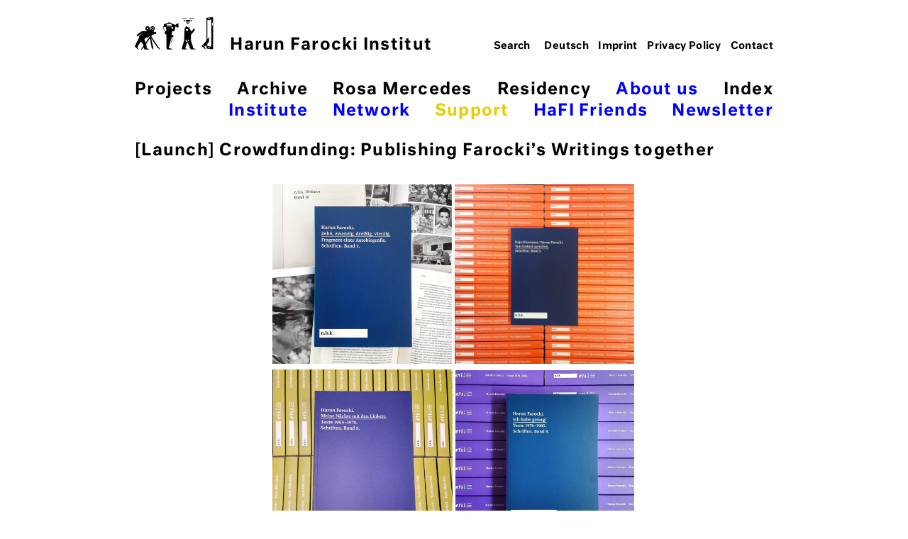

--- FILE ---
content_type: text/html; charset=UTF-8
request_url: https://www.harun-farocki-institut.org/en/2019/11/13/crowdfunding-publishing-farockis-writings-together-launch/
body_size: 5153
content:
<!DOCTYPE html>
<html lang="en-GB" class="noadmin">

<head>

	<meta charset="UTF-8">
	<title>[Launch] Crowdfunding: Publishing Farocki&#8217;s Writings together / Support / About us / Harun Farocki Institut</title>

    
    <meta name="description" content="">
	<meta name="viewport" content="width=device-width, initial-scale=1.0, shrink-to-fit=no">
	
    <meta name="generator" content="WordPress 5.5.17" /> <!-- leave this for stats please -->
	
	<link rel="stylesheet" href="https://fonts.typotheque.com/WF-029139-009730.css" type="text/css" />  

	<link rel="pingback" href="/xmlrpc.php" />
			<link rel='dns-prefetch' href='//s.w.org' />
		<script type="text/javascript">
			window._wpemojiSettings = {"baseUrl":"https:\/\/s.w.org\/images\/core\/emoji\/13.0.0\/72x72\/","ext":".png","svgUrl":"https:\/\/s.w.org\/images\/core\/emoji\/13.0.0\/svg\/","svgExt":".svg","source":{"concatemoji":"\/wp-includes\/js\/wp-emoji-release.min.js?ver=5.5.17"}};
			!function(e,a,t){var n,r,o,i=a.createElement("canvas"),p=i.getContext&&i.getContext("2d");function s(e,t){var a=String.fromCharCode;p.clearRect(0,0,i.width,i.height),p.fillText(a.apply(this,e),0,0);e=i.toDataURL();return p.clearRect(0,0,i.width,i.height),p.fillText(a.apply(this,t),0,0),e===i.toDataURL()}function c(e){var t=a.createElement("script");t.src=e,t.defer=t.type="text/javascript",a.getElementsByTagName("head")[0].appendChild(t)}for(o=Array("flag","emoji"),t.supports={everything:!0,everythingExceptFlag:!0},r=0;r<o.length;r++)t.supports[o[r]]=function(e){if(!p||!p.fillText)return!1;switch(p.textBaseline="top",p.font="600 32px Arial",e){case"flag":return s([127987,65039,8205,9895,65039],[127987,65039,8203,9895,65039])?!1:!s([55356,56826,55356,56819],[55356,56826,8203,55356,56819])&&!s([55356,57332,56128,56423,56128,56418,56128,56421,56128,56430,56128,56423,56128,56447],[55356,57332,8203,56128,56423,8203,56128,56418,8203,56128,56421,8203,56128,56430,8203,56128,56423,8203,56128,56447]);case"emoji":return!s([55357,56424,8205,55356,57212],[55357,56424,8203,55356,57212])}return!1}(o[r]),t.supports.everything=t.supports.everything&&t.supports[o[r]],"flag"!==o[r]&&(t.supports.everythingExceptFlag=t.supports.everythingExceptFlag&&t.supports[o[r]]);t.supports.everythingExceptFlag=t.supports.everythingExceptFlag&&!t.supports.flag,t.DOMReady=!1,t.readyCallback=function(){t.DOMReady=!0},t.supports.everything||(n=function(){t.readyCallback()},a.addEventListener?(a.addEventListener("DOMContentLoaded",n,!1),e.addEventListener("load",n,!1)):(e.attachEvent("onload",n),a.attachEvent("onreadystatechange",function(){"complete"===a.readyState&&t.readyCallback()})),(n=t.source||{}).concatemoji?c(n.concatemoji):n.wpemoji&&n.twemoji&&(c(n.twemoji),c(n.wpemoji)))}(window,document,window._wpemojiSettings);
		</script>
		<style type="text/css">
img.wp-smiley,
img.emoji {
	display: inline !important;
	border: none !important;
	box-shadow: none !important;
	height: 1em !important;
	width: 1em !important;
	margin: 0 .07em !important;
	vertical-align: -0.1em !important;
	background: none !important;
	padding: 0 !important;
}
</style>
	<link rel='stylesheet' id='wp-block-library-css'  href='/wp-includes/css/dist/block-library/style.min.css?ver=5.5.17' type='text/css' media='all' />
<link rel='stylesheet' id='theme-stylesheet-normalize-css'  href='/wp-content/themes/hafi/css/normalize.css?ver=5.5.17' type='text/css' media='all' />
<link rel='stylesheet' id='theme-stylesheet-css'  href='/wp-content/uploads/wp-less/hafi/css/hafi-a93826c01c.css' type='text/css' media='all' />
<script type='text/javascript' src='/wp-includes/js/jquery/jquery.js?ver=1.12.4-wp' id='jquery-core-js'></script>
<script type='text/javascript' src='/wp-content/themes/hafi/js/fastclick4v2.min.js?ver=5.5.17' id='fastclick-js'></script>
<script type='text/javascript' src='/wp-content/themes/hafi/js/hafi.js?ver=5.5.17' id='my-js-js'></script>
<link rel="EditURI" type="application/rsd+xml" title="RSD" href="/xmlrpc.php?rsd" />
<link rel="wlwmanifest" type="application/wlwmanifest+xml" href="/wp-includes/wlwmanifest.xml" /> 
<link rel='prev' title='October 2019: Before Your Eyes &#8211; Vietnam' href='/en/2019/11/12/october-2019-before-your-eyes-vietnam/' />
<link rel='next' title='HaFI Presents #02: HARD SELLING, dir. Harun Farocki, (FRG 1991), November 20, 2019, Arsenal Cinema' href='/en/2019/11/15/hafi-presents-02-hard-selling/' />
<meta name="generator" content="WordPress 5.5.17" />
<link rel="canonical" href="/en/2019/11/13/crowdfunding-publishing-farockis-writings-together-launch/" />
<link rel='shortlink' href='/?p=7977' />
<link rel="alternate" type="application/json+oembed" href="/wp-json/oembed/1.0/embed?url=https%3A%2F%2Fwww.harun-farocki-institut.org%2Fen%2F2019%2F11%2F13%2Fcrowdfunding-publishing-farockis-writings-together-launch%2F" />
<link rel="alternate" type="text/xml+oembed" href="/wp-json/oembed/1.0/embed?url=https%3A%2F%2Fwww.harun-farocki-institut.org%2Fen%2F2019%2F11%2F13%2Fcrowdfunding-publishing-farockis-writings-together-launch%2F&#038;format=xml" />
<link rel="alternate" href="/de/2019/11/13/crowdfunding-gemeinsam-farockis-schriften-publizieren-launch/" hreflang="de" />
<link rel="alternate" href="/en/2019/11/13/crowdfunding-publishing-farockis-writings-together-launch/" hreflang="en" />
	
</head>
<body class="sngl-pst ntgs ">
	<a id="top"></a>

	
<!-- template part nav -->

	<header role="banner">
		
		
			<nav role="navigation">
			
				<div class="hddn-nav group"><div class="hn-brgr"><span></span><span></span><span></span></div></div>
			
				<a href="/en/"><img src="/wp-content/themes/hafi/images/hafi-piktogramm.png"><img src="/wp-content/themes/hafi/images/hafi-piktogramm-inv.jpg" class="pkt-nv">Harun Farocki Institut</A>
				
				<div class="mn-hpt group"><div class="menu-main-container"><ul id="menu-main" class="menu"><li id="menu-item-39" class="menu-item menu-item-type-taxonomy menu-item-object-category menu-item-has-children menu-item-39"><a href="/en/category/projects/">Projects</a>
<ul class="sub-menu">
	<li id="menu-item-443" class="menu-item menu-item-type-taxonomy menu-item-object-category menu-item-443"><a href="/en/category/projects/research/">Research</a></li>
	<li id="menu-item-442" class="menu-item menu-item-type-taxonomy menu-item-object-category menu-item-442"><a href="/en/category/projects/publications/">Publication</a></li>
	<li id="menu-item-441" class="menu-item menu-item-type-taxonomy menu-item-object-category menu-item-441"><a href="/en/category/projects/event/">Event</a></li>
</ul>
</li>
<li id="menu-item-38" class="menu-item menu-item-type-taxonomy menu-item-object-category menu-item-has-children menu-item-38"><a href="/en/category/archive/">Archive</a>
<ul class="sub-menu">
	<li id="menu-item-3135" class="menu-item menu-item-type-custom menu-item-object-custom menu-item-3135"><a href="https://archiv.harun-farocki-institut.org/en/">Database</a></li>
	<li id="menu-item-440" class="menu-item menu-item-type-taxonomy menu-item-object-category menu-item-440"><a href="/en/category/archive/showcase/">Showcase</a></li>
</ul>
</li>
<li id="menu-item-36" class="menu-item menu-item-type-taxonomy menu-item-object-category menu-item-has-children menu-item-36"><a href="/en/category/rosa-mercedes-en/">Rosa Mercedes</a>
<ul class="sub-menu">
	<li id="menu-item-1653" class="menu-item menu-item-type-taxonomy menu-item-object-category menu-item-1653"><a href="/en/category/rosa-mercedes-en/01-en/">01</a></li>
	<li id="menu-item-4246" class="menu-item menu-item-type-taxonomy menu-item-object-category menu-item-4246"><a href="/en/category/rosa-mercedes-en/02-en/">02</a></li>
	<li id="menu-item-8684" class="menu-item menu-item-type-taxonomy menu-item-object-category menu-item-has-children menu-item-8684"><a href="/en/category/rosa-mercedes-en/03-en/">03</a>
	<ul class="sub-menu">
		<li id="menu-item-8685" class="menu-item menu-item-type-taxonomy menu-item-object-category menu-item-8685"><a href="/en/category/rosa-mercedes-en/03-en/a-en/">A</a></li>
		<li id="menu-item-9628" class="menu-item menu-item-type-taxonomy menu-item-object-category menu-item-9628"><a href="/en/category/rosa-mercedes-en/03-en/b-en/">B</a></li>
		<li id="menu-item-10698" class="menu-item menu-item-type-taxonomy menu-item-object-category menu-item-10698"><a href="/en/category/rosa-mercedes-en/03-en/c-en/">C</a></li>
		<li id="menu-item-10293" class="menu-item menu-item-type-taxonomy menu-item-object-category menu-item-10293"><a href="/en/category/rosa-mercedes-en/03-en/contexts/">Contexts</a></li>
		<li id="menu-item-8736" class="menu-item menu-item-type-taxonomy menu-item-object-category menu-item-8736"><a href="/en/category/rosa-mercedes-en/03-en/docs/">Docs</a></li>
	</ul>
</li>
	<li id="menu-item-10559" class="menu-item menu-item-type-taxonomy menu-item-object-category menu-item-10559"><a href="/en/category/rosa-mercedes-en/04/">04</a></li>
	<li id="menu-item-11049" class="menu-item menu-item-type-taxonomy menu-item-object-category menu-item-11049"><a href="/en/category/rosa-mercedes-en/05/">05</a></li>
	<li id="menu-item-13110" class="menu-item menu-item-type-taxonomy menu-item-object-category menu-item-13110"><a href="/de/category/rosa-mercedes/06/">06</a></li>
	<li id="menu-item-13111" class="menu-item menu-item-type-taxonomy menu-item-object-category menu-item-13111"><a href="/de/category/rosa-mercedes/07/">07</a></li>
	<li id="menu-item-15241" class="menu-item menu-item-type-taxonomy menu-item-object-category menu-item-15241"><a href="/en/category/rosa-mercedes-en/08-rosa-mercedes-en/">08</a></li>
	<li id="menu-item-17007" class="menu-item menu-item-type-taxonomy menu-item-object-category menu-item-17007"><a href="/en/category/rosa-mercedes-en/09-rosa-en/">09</a></li>
</ul>
</li>
<li id="menu-item-84" class="menu-item menu-item-type-taxonomy menu-item-object-category menu-item-has-children menu-item-84"><a href="/en/category/residency-en/">Residency</a>
<ul class="sub-menu">
	<li id="menu-item-446" class="menu-item menu-item-type-taxonomy menu-item-object-category menu-item-446"><a href="/en/category/residency-en/20162017-en/">2016</a></li>
	<li id="menu-item-1520" class="menu-item menu-item-type-taxonomy menu-item-object-category menu-item-1520"><a href="/en/category/residency-en/2017-en/">2017</a></li>
	<li id="menu-item-2536" class="menu-item menu-item-type-taxonomy menu-item-object-category menu-item-2536"><a href="/en/category/residency-en/2018-en/">2018</a></li>
	<li id="menu-item-7056" class="menu-item menu-item-type-taxonomy menu-item-object-category menu-item-7056"><a href="/en/category/residency-en/2020-en/">2020/22</a></li>
	<li id="menu-item-10185" class="menu-item menu-item-type-taxonomy menu-item-object-category menu-item-10185"><a href="/en/category/residency-en/2021/">2021</a></li>
	<li id="menu-item-12618" class="menu-item menu-item-type-taxonomy menu-item-object-category menu-item-12618"><a href="/en/category/residency-en/2022/">2022</a></li>
	<li id="menu-item-14304" class="menu-item menu-item-type-taxonomy menu-item-object-category menu-item-14304"><a href="/en/category/2023-en/">2023</a></li>
	<li id="menu-item-15142" class="menu-item menu-item-type-taxonomy menu-item-object-category menu-item-15142"><a href="/en/category/2024-en/">2024</a></li>
	<li id="menu-item-16248" class="menu-item menu-item-type-taxonomy menu-item-object-category menu-item-16248"><a href="/en/category/2025-en/">2025</a></li>
</ul>
</li>
<li id="menu-item-1195" class="menu-item menu-item-type-post_type menu-item-object-page menu-item-has-children menu-item-1195"><a href="/en/about-us/">About us</a>
<ul class="sub-menu">
	<li id="menu-item-1202" class="menu-item menu-item-type-post_type menu-item-object-page menu-item-1202"><a href="/en/about-us/institute/">Institute</a></li>
	<li id="menu-item-1198" class="menu-item menu-item-type-post_type menu-item-object-page menu-item-1198"><a href="/en/about-us/network/">Network</a></li>
	<li id="menu-item-8044" class="menu-item menu-item-type-taxonomy menu-item-object-category current-post-ancestor current-menu-parent current-post-parent menu-item-8044"><a href="/en/category/about/support/">Support</a></li>
	<li id="menu-item-10563" class="menu-item menu-item-type-taxonomy menu-item-object-category menu-item-10563"><a href="/en/category/hafi-friends-en/">HaFI Friends</a></li>
	<li id="menu-item-15938" class="menu-item menu-item-type-post_type menu-item-object-page menu-item-15938"><a href="/de/ueber-uns/newsletter/">Newsletter</a></li>
</ul>
</li>
<li id="menu-item-445" class="menu-item menu-item-type-post_type menu-item-object-page menu-item-445"><a href="/en/index-2/">Index</a></li>
</ul></div></div>
				
				<div class="rs-trnnr"></div>
				
				<div class="mn-mt">
					
					<form method="GET" action="/en/" role="search"><input type="search" name="s" placeholder="Search" value=""></form>
					<div class="menu-header-menu-english-container"><ul id="menu-header-menu-english" class="menu"><li id="menu-item-422-de" class="lang-item lang-item-4 lang-item-de lang-item-first menu-item menu-item-type-custom menu-item-object-custom menu-item-422-de"><a href="/de/2019/11/13/crowdfunding-gemeinsam-farockis-schriften-publizieren-launch/" hreflang="de-DE" lang="de-DE">Deutsch</a></li>
<li id="menu-item-423" class="menu-item menu-item-type-post_type menu-item-object-page menu-item-423"><a href="/en/imprint/">Imprint</a></li>
<li id="menu-item-2042" class="menu-item menu-item-type-post_type menu-item-object-page menu-item-privacy-policy menu-item-2042"><a href="/en/privacy-policy/">Privacy Policy</a></li>
<li id="menu-item-424" class="menu-item menu-item-type-post_type menu-item-object-page menu-item-424"><a href="/en/contact/">Contact</a></li>
</ul></div>				</div>
				
							
			</nav>

    </header>


	

	<main role="main">
		
				
						
			
			<article class="post " id="post-7977">


			
				<div class='pst-tp-bc'><a href='/en/category/about/'>About us</a> / <a href='/en/category/about/support/'>Support</a></div><h1>[Launch] Crowdfunding: Publishing Farocki&#8217;s Writings together</h1>
<p><a href="/wp-content/uploads/2019/10/HaFI-website-spende-4.png"><img loading="lazy" class="alignnone wp-image-3856 size-full" src="/wp-content/uploads/2019/10/HaFI-website-spende-4.png" alt="" width="515" height="519" srcset="/wp-content/uploads/2019/10/HaFI-website-spende-4.png 515w, /wp-content/uploads/2019/10/HaFI-website-spende-4-298x300.png 298w, /wp-content/uploads/2019/10/HaFI-website-spende-4-150x150.png 150w, /wp-content/uploads/2019/10/HaFI-website-spende-4-55x55.png 55w, /wp-content/uploads/2019/10/HaFI-website-spende-4-110x110.png 110w, /wp-content/uploads/2019/10/HaFI-website-spende-4-422x425.png 422w" sizes="(max-width: 515px) 100vw, 515px" /></a></p>
<p>PUBLISHING FAROCKI&#8217;S <a href='/en/tag/writings'>WRITINGS</a> TOGETHER</p>
<p>In addition to the funding we already raised, we need another 10.000 Euros to publish the volumes 5 &amp; 6 of Harun Farocki&#8217;s <a href='/en/tag/writings'>writings</a> and thereby to complete the edition of all texts by Farocki.</p>
<p>Between 2017 and 2019 we released the first four volumes of Farocki&#8217;s <a href='/en/tag/writings'>writings</a>. These include his <a href='/en/tag/autobiography'>autobiography</a> as fragments, the book on Godard he wrote together with <a href='/en/tag/kaja-silverman-en'>Kaja Silverman</a>, and two volumes with all texts published between 1964 and 1985.<br />
To round off the edition, we are now preparing the publication of two further volumes, which bring together the texts from the last three decades of his life.</p>
<p>&nbsp;</p>
<p>BANDS 5 (texts 1986-2000) &amp; 6 (texts 2001-2014)</p>
<p>Volumes 5 and 6 cover a time period, in which Farocki produced film and video installations more and more in the context of the visual arts, thereby expanding the reception his cinematic works. From then on, Farocki&#8217;s audiovisual works oscillated between the fields of film and contemporary art. This development in his practice also led Farocki to new approaches in terms of image analysis and cultural criticism &#8211; all of which are reflected in the texts written between 1986 and 2014 to be made accessible in volumes 5 and 6.</p>
<p>&nbsp;</p>
<p>HOW CAN I DONATE ?</p>
<p>Donations can be transferred to the account of the Harun Farocki Institut Trust Foundation.<br />
Recommended minimum contribution: 100 Euros</p>
<p>Weberbank Berlin<br />
IBAN: DE31 1012 0100 1004 0723 62<br />
BIC: WELADED1WBB</p>
<p>We can issue a donation receipt for donations of 200 Euros and above.<br />
If you have any question, please send us an email to: info@harun-farocki-institut.org</p>
<p>We are happy to mention all our supporters by name in the books, however if you would rather remain anonymous, let us know.</p>
					<span class="rtcl-nf">November 13th, 2019 &mdash; <a href='/en/category/about/'>About us</a> / <a href='/en/category/about/support/'>Support</a></span>
								
				

					
			</article>
		
						
			
		
	</main>
    
    	<footer role="contentinfo">
		<div>
		
                
		<!-- Matomo -->
<script type="text/javascript">
  var _paq = window._paq = window._paq || [];
  /* tracker methods like "setCustomDimension" should be called before "trackPageView" */
  _paq.push(['trackPageView']);
  _paq.push(['enableLinkTracking']);
  (function() {
    var u="//matomo.harun-farocki-institut.de/";
    _paq.push(['setTrackerUrl', u+'matomo.php']);
    _paq.push(['setSiteId', '2']);
    var d=document, g=d.createElement('script'), s=d.getElementsByTagName('script')[0];
    g.type='text/javascript'; g.async=true; g.src=u+'matomo.js'; s.parentNode.insertBefore(g,s);
  })();
</script>
<!-- End Matomo Code -->
<script type='text/javascript' src='/wp-includes/js/wp-embed.min.js?ver=5.5.17' id='wp-embed-js'></script>
		</div>
	</footer>
</body>
</html>


--- FILE ---
content_type: application/javascript
request_url: https://www.harun-farocki-institut.org/wp-content/themes/hafi/js/hafi.js?ver=5.5.17
body_size: 2897
content:
// hafi js

jQuery.noConflict();




(function($) {

	//var showSubMen = false;
	var amiwc = false; // active menu item with children
	var amism = false; // active menu item sub menu
	var f04Cont = false; // content to be filtered
	var filter = false; // filter 04
	var dcumnt = false;
	var b = false;
	var hdStyl = false;
	// var ww = false;

	function setCookie(cname, cvalue, exdays) {
		var d = new Date();
		d.setTime(d.getTime() + (exdays * 24 * 60 * 60 * 1000));
		var expires = "expires="+d.toUTCString();
		document.cookie = cname + "=" + cvalue + ";" + expires + ";path=/;SameSite=Strict";//;Secure
	}

	function getCookie(cname) {
		var name = cname + "=";
		var ca = document.cookie.split(';');
		for(var i = 0; i < ca.length; i++) {
		    var c = ca[i];
		    while (c.charAt(0) == ' ') {
		        c = c.substring(1);
		    }
		    if (c.indexOf(name) == 0) {
		        return c.substring(name.length, c.length);
		    }
		}
		return "";
	}
	document.fonts.ready.then(function () {
		// console.log("font");
		posSubMen();
	});

	function calPos(wc, sm){

		var mw = $('.mn-hpt').width();
		var mo = Math.ceil(wc.position().left);
		var smw = sm.width();
		// var smsw = ssm.width();
		// was ist zu tun
		// console.log('menu width: ' + mw + ', sm width: ' +smw + ', mo: '+ mo);
		if(mw-mo < smw){
			// rechts alignen
			sm.css({"width": mw, "textAlign": "right"});
			// ssm.css({});
		} else {
			// verschieben
			sm.css("left", mo);
			// sms.css("left", )
		}

	}

	function posSubMen() {
		// checken ob responsive
		/******* 
		** ins css verschieben **
		var ww = $( window ).width();
		if(ww < 831 && amism !== false){
			amism.css("width", "auto");
			amism.css("left", 0);
		}
		// nicht mehr notwendig??
		if( ww < 831 || amiwc === 'none') return;
		*/

		var amism_sub = false;
		//console.log('psm');
		// if(amiwc === false){
			// actives menu item with children ermitteln
			//console.log('amiwc');
			$('.mn-hpt .menu > .menu-item-has-children').each(function(){
				if($( this ).hasClass('current-menu-item') || $( this ).hasClass('current-menu-ancestor') || $( this ).hasClass('current-post-ancestor')) {
					amiwc = $( this );
					amism = $( this ).children('.sub-menu');
					calPos(amiwc, amism);
					if(amism.children('.menu-item-has-children').length){
						amism_sub = amism.find('.menu-item-has-children > .sub-menu');
						calPos(amism.children('.menu-item-has-children'), amism_sub);
					} else amism_sub = false; 

					
					// console.log(amiwc);
					// console.log(amism);
				}
			});
			if(amiwc === false) {
				amiwc = 'none';
				return;
			}
		// }  //return; // kein Submenü anzeigen
		// console.log(amism_sub);
		// breiten und positionen
		// var mw = $('.mn-hpt').width();
		// var mo = Math.ceil(amiwc.position().left);
		// var smw = amism.width();
		// // was ist zu tun
		// console.log('menu width: ' + mw + ', sm width: ' +smw + ', mo: '+ mo);
		// if(mw-mo < smw){
		// 	// rechts alignen
		// 	amism.css({"width": mw, "textAlign": "right"});
		// } else {
		// 	// verschieben
		// 	amism.css("left", mo);
		// }
	}

	// filter 04 functions 

	function reset(){
		let bcl = b.classList;
		let rmv = [];
		bcl.forEach( el => {
			if(el.substring(0,3) == "dd-"){
				rmv.push(el);
			}
		});
		if(rmv.length){
			rmv.forEach( el => {
				bcl.remove(el);
			});
		}
	}

	// function addStyle(hlclass, id = false){
	// 	// schon eingetragen checken
	// 	let result = techHL.find( (el) => { 
	// 		// console.log(hlclass);
	// 		return el === hlclass; 
	// 	} );
		
	// 	if( ! result) { // nicht eingetragen dann dazu
	// 		techHL.push(hlclass);
	// 		let hdStyl = dcmnt.querySelector('head style');
	// 		hdStyl.append("body." + hlclass + ' li[data-id=\'' + id + '\']{ color: #f300fe; border-color: #f300fe; }');
	// 	}
	// }


	$( document ).ready( function() {

		dcmnt = document;

		if(document.querySelector('body').classList.contains('jrnl04')){
			f04Cont = dcmnt.querySelectorAll('main article');
			filter = dcmnt.querySelectorAll('.fltr-04 > span');
			b = dcmnt.querySelector('body');
			hdStyl = dcmnt.querySelector('head style');
		}

		// news open close checken
		var newsoc = getCookie('news');
		if( newsoc == "close" ){ 
			$('.nws').toggleClass('nws-cls');
		} 

		// main menu class current-menu-ancestor dazu wenn post aus subcat
		$('ul.sub-menu .current-post-ancestor').parent().parent().addClass('current-menu-ancestor');
		$('.current-menu-ancestor, .current-menu-item').addClass('shw');

		// 140 zeichen verkleinern/vergrößern
		$('.nws div').click( function() {
			$('.nws').toggleClass('nws-cls');
			if( $('.nws').hasClass('nws-cls')) {
				// news zu
				setCookie("news", "close", 0.5);
			} else setCookie("news", "open", 0.5);
		});

		// bruger menü ausklappen
		$('.hddn-nav').click( function (){
			$( this ).parent().parent().toggleClass('shw');
			$( 'aside').toggleClass('shw');
		});

		// responsive menü öffnen und schließen.
		var ww = $( window ).width();

		if(ww < 831){
			$('.mn-hpt .menu-item-has-children > a').click(
				function(e){
					// submenu ein und aus ausblenden
					// console.log("x: " + e.clientX);
					// offset notwendig, da clientx auf ganzes Fenster bezogen
					var ew = $( this ).width() + $(this).offset().left;
					// console.log("w: " + ew + ", dif: " + (e.clientX - ew));
					// console.log();

					if ((ew - e.clientX ) < 36) {
			        	// do something
			        	$( this ).parent().toggleClass('shw');
			        	return false;
	    			}
					
					
			});
		}

		
		// console.log(filter);

		if(filter){
			// filtern click 
			filter.forEach( el => {

				// styles im head eintragen
				let ncnm = el.dataset.ncnm;
				let fltrClssNm = "dd-" + ncnm;
				if(ncnm != 'reset'){
					hdStyl.append("." + fltrClssNm + ' .jcl2 article:not(.' + ncnm + ') { display: none }');
					hdStyl.append("." + fltrClssNm + ' span.' + ncnm + ' { color: blue }');
				}
				

				el.addEventListener("click", function(e){
					// e.preventDefault();
					// let ncnm = this.dataset.ncnm;
					// reset filter
					if(ncnm == 'reset'){

						reset();

					} else {

						// let tchClass = "tch-" + ncnm;
						// let fltrClssNm = "fltr-" + ncmn;
						// addStyle(fltrClssNm, ncnm);

						let bcl = b.classList;
						// let filtered = dcmnt.querySelectorAll('article.pro:not(.' +tchClass + ')');
						let rmvList = [];
						let fcList = [];

						// check abwählen
						if(b.classList.contains(fltrClssNm)){
							// abgewählte klasse entferenen
							bcl.remove(fltrClssNm);

							// filtered.forEach( (el) => {
							// 	let bclClasses = [];
							// 	bcl.forEach(clss => {
							// 		bclClasses.push(clss);
							// 	});
							// 	// filter-klassen mit der des gefilterten elements vergleichen
							// 	let fltrclssNmes = bclClasses.filter(clss => {
							// 		return clss.indexOf('fltr-' ) === 0 && !el.classList.contains(clss.substr(5));
							// 	});
							// 	// console.log(fltrclssNmes);
							// 	// wenn es keine überschneidung gibt 
							// 	if(fltrclssNmes.length == 0) rmvList.push(el);
							// 	// sonst filter count aktuallisieren
							// 	else fcList.push(el);
							// });

							// addRmvFilter(rmvList, 'rmv');
							// addRmvFilter(fcList, 'countdown');
							
						} else {

							// addRmvFilter(filtered);

							bcl.add(fltrClssNm);
						}
					}
				});
			});
		}
		
		// $('.hddn-nav').on('touchend', function(event){
		// 	//alert(Object.getOwnPropertyNames(event.originalEvent).join(", "));
		// 	$( this ).parent().parent().toggleClass('shw');
		// 	$( 'aside').toggleClass('shw');
		// 	event.preventDefault();
		// 	event.stopPropagation();
		// 	return false;
		// });

		// news aufklappen
		$('.nws-mr').click(function(){
			$( this ).parent().toggleClass('shw-ll');
			//return false;
		});

		var attachFastClick = Origami.fastclick;
		attachFastClick(document.body);


		// sub menu positionieren

		posSubMen();

		
	});

	$( window ).load( function() {
		// für Chrome
		$('.nws').removeClass('n-dsply');
		// posSubMen();

	});

	$( window ).resize( function() {
		posSubMen();
	});

}(jQuery));